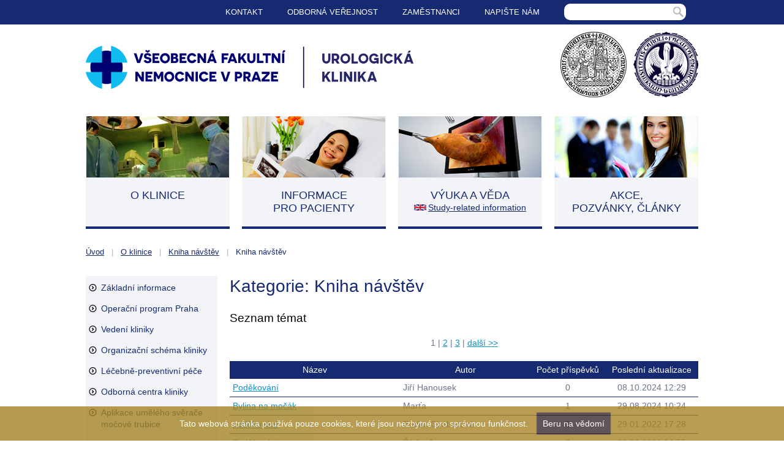

--- FILE ---
content_type: text/html; charset=UTF-8
request_url: https://www.urologicka-klinika.cz/diskusni-forum/?act=thema2&diskuze_id=12
body_size: 6652
content:

<!DOCTYPE html>
<!--[if lt IE 7]>      <html class="no-js lt-ie9 lt-ie8 lt-ie7"> <![endif]-->
<!--[if IE 7]>         <html class="no-js lt-ie9 lt-ie8"> <![endif]-->
<!--[if IE 8]>         <html class="no-js lt-ie9"> <![endif]-->
<!--[if gt IE 8]><!-->                 
<html class="no-js" lang="cs">                                                 
    <!--<![endif]-->                                                                    
    <head>
        <!-- Global site tag (gtag.js) - Google Analytics -->
        <script async src="https://www.googletagmanager.com/gtag/js?id=G-MKZLHQ41TS"></script>
        <script>
            const cyrb53 = function(str, seed = 0) {
            let h1 = 0xdeadbeef ^ seed,
               h2 = 0x41c6ce57 ^ seed;
            for (let i = 0, ch; i < str.length; i++) {
               ch = str.charCodeAt(i);
               h1 = Math.imul(h1 ^ ch, 2654435761);
               h2 = Math.imul(h2 ^ ch, 1597334677);
            }
            h1 = Math.imul(h1 ^ h1 >>> 16, 2246822507) ^ Math.imul(h2 ^ h2 >>> 13, 3266489909);
            h2 = Math.imul(h2 ^ h2 >>> 16, 2246822507) ^ Math.imul(h1 ^ h1 >>> 13, 3266489909);
            return 4294967296 * (2097151 & h2) + (h1 >>> 0);
         };

         let clientIP = "13.58.118.160";
         let validityInterval = Math.round (new Date() / 1000 / 3600 / 24 / 4);
         let clientIDSource = clientIP + ";" + window.location.host + ";" + navigator.userAgent + ";" + navigator.language + ";" + validityInterval;
         let clientIDHashed = cyrb53(clientIDSource).toString(16);
         
        window.dataLayer = window.dataLayer || [];
        function gtag() {
        dataLayer.push(arguments);
        }
        gtag('js', new Date());
        gtag('config', 'G-MKZLHQ41TS', {
                client_storage: 'none',
                client_id: clientIDHashed,
        });
        </script>
        
        <title>Diskusní fórum | Urologická klinika                                                                                
        </title>
        <meta charset="utf-8">                                                                                        
        <meta http-equiv="X-UA-Compatible" content="IE=edge,chrome=1" />
        <meta name="author" content="MHServis.cz - www.mhservis.cz" />
        <meta name="robots" content="index, follow" />
        <meta name="description" content=" Fórum je určeno k vzájemné výměně informací mezi návštěvníky. Příspěvky vyjadřují názory čtenářů. Diskuse není redigována či moderována.">
        <meta name="keywords" content="">
        <meta name="viewport" content="width=device-width">                                                                         
        <link rel="stylesheet" href="https://www.urologicka-klinika.cz/css/normalize.css">                                                                           
        <link rel="stylesheet" href="https://www.urologicka-klinika.cz/css/main.css?20230513">          
        <link rel="stylesheet" href="https://www.urologicka-klinika.cz/js/ui-lightness/jquery-ui-1.8.17.custom.css" />
        <link rel="stylesheet" href="https://www.urologicka-klinika.cz/js/fancybox/jquery.fancybox-1.3.4.css" type="text/css" />        
        <script src="https://www.urologicka-klinika.cz/js/vendor/modernizr-2.6.2.min.js"></script>        
        <link rel="shortcut icon" href="https://www.urologicka-klinika.cz/img/favicon.ico" />
        <link rel="shortcut icon" href="https://www.urologicka-klinika.cz/img/apple-touch-icon.png" />
    </head>                                         
    <body>
        <!--[if lt IE 7]>
        <p class="update">Aktualizujte si laskavě Váš prohlížeč Internet Explorer na vertzi 8 a vyšší. Vaše současná verze není podporována.
        </p>
        <![endif]-->                                                                                      
        <div class="container">
            <header>
                <div class="navigation clearfix">
                    <a href="javascript: void();" class="button-menu">Menu</a>
                    <div class="language">
                        <!--
                    	<a href="https:///diskusni-forum" class="lang_EN">English</a>
                        -->
                    </div>
                    <div class="search">
                        <form action="https://www.urologicka-klinika.cz/vysledek-hledani/" method="get" onsubmit="return QS(this, 'Zadejte prosím minimálně 3 znaky.')">
                            <input type="text" name="w" value="  " onclick="this.value = ''"/>
                            <input type="submit" value="" />
                        </form>
                    </div>                                    
                    <nav>
                        <ul id="nav1">
<li class=""><a href="https://www.urologicka-klinika.cz/"  onclick="return false;" target="_self" class="sub">Kontakt</a>
<ul>
<li class=""><a href="https://www.urologicka-klinika.cz/objednavani-k-vysetreni/"   target="_self" class="">Objednávání k vyšetření</a></li>
<li class=""><a href="https://www.urologicka-klinika.cz/adresa-kliniky/"   target="_self" class="">Adresa kliniky</a></li>
<li class=""><a href="https://www.urologicka-klinika.cz/mapa-webu/"   target="_self" class="">Mapa webu</a></li></ul></li>
<li class=""><a href="https://www.urologicka-klinika.cz/"  onclick="return false;" target="_self" class="sub">Odborná veřejnost</a>
<ul>
<li class=""><a href="https://www.urologicka-klinika.cz/klinicke-seminare/"   target="_self" class="">Klinické semináře</a></li>
<li class=""><a href="https://www.urologicka-klinika.cz/odborne-akce/"   target="_self" class="">Termíny odborných akcí</a></li>
<li class=""><a href="https://www.urologicka-klinika.cz/vyuka-pregradualni-1-lf-uk/"   target="_self" class="">Výuka a věda</a></li></ul></li>
<li class=""><a href="https://www.urologicka-klinika.cz/"  onclick="return false;" target="_self" class="sub">Zaměstnanci</a>
<ul>
<li class=""><a href="https://www.urologicka-klinika.cz/zamestnanci/"   target="_self" class="">Lékaři kliniky</a></li></ul></li>
<li class=""><a href="https://www.urologicka-klinika.cz/"  onclick="return false;" target="_self" class="sub">Napište nám</a>
<ul>
<li class=""><a href="https://www.urologicka-klinika.cz/napiste-nam/"   target="_self" class="">Kontaktní formulář</a></li></ul></li></ul>
                    </nav>
                </div>
                <div class="headline clearfix">    
                    <a href="https://www.urologicka-klinika.cz/">
                        <img src="https://www.urologicka-klinika.cz/img/ico-logo.png" alt="Urologická klinika Všeobecné fakultní nemocnice a 1. lékařské fakulty UK v Praze" />
                    </a> 
                </div>                
            </header>
            <div class="offer clearfix">
                <div class="border-box first">                        
                    <a href="https://www.urologicka-klinika.cz/zakladni-informace-o-urologicke-klinice/">
                        <img alt="O klinice" src="/img/top-klinika.jpg" />
                        <h2>O klinice</h2>
                    </a>
                </div>
                <div class="border-box second">                        
                    <a href="https://www.urologicka-klinika.cz/informace-pro-pacienty/">
                        <img alt="Informace pro pacienty" src="/img/top-pacient.jpg" />
                        <h2>Informace<br /> pro pacienty</h2>
                    </a>
                </div>
                <div class="border-box third">                        
                    <a href="https://www.urologicka-klinika.cz/vyuka-pregradualni-1-lf-uk/">
                        <img alt="Výuka a věda" src="/img/top-vyuka.jpg" />
                        <h2>Výuka a věda<br /></h2>
                    </a>
                    <p>
                        <a href="https://www.urologicka-klinika.cz/urology-course-for-6th-year-students-of-general-medicine-year-2014-2015/">Study-related information</a>
                    </p>
                </div>
                <div class="border-box fourth">                        
                    <a href="https://www.urologicka-klinika.cz/akce-pozvanky-clanky/">
                        <img alt="Akce, pozvánky, články" src="/img/top-akce.jpg" />
                        <h2>Akce,<br /> pozvánky, články</h2>
                    </a>
                </div>
            </div>
            <div class="content clearfix">
                <div class="breadcrumb">
                        <a href="https://www.urologicka-klinika.cz/">Úvod</a> <span>|</span> <a href="https://www.urologicka-klinika.cz/zakladni-informace-o-urologicke-klinice/">O klinice</a> <span>|</span> <a href="https://www.urologicka-klinika.cz/diskusni-forum/">Kniha návštěv</a> <span>|</span>  Kniha návštěv
                </div>
                <div class="col left">
                    <div class="menu">
                        <ul>
                            <li >
                                <a href="https://www.urologicka-klinika.cz/zakladni-informace-o-urologicke-klinice/" title="Základní informace o Urologické klinice">Základní informace</a>
                            </li>
                            
                            <li >
                                <a href="https://www.urologicka-klinika.cz/operacni-program-praha-konkurenceschopnost/" title="Operační program Praha - Konkurenceschopnost">Operační program Praha</a>
                            </li>
                            
                            <li >
                                <a href="https://www.urologicka-klinika.cz/vedeni-urologicke-kliniky/" title="Vedení Urologické kliniky">Vedení kliniky</a>
                            </li>
                            
                            <li >
                                <a href="https://www.urologicka-klinika.cz/organizacni-schema-urologicke-kliniky/" title="Organizační schéma Urologické kliniky">Organizační schéma kliniky</a>
                            </li>
                            
                            <li >
                                <a href="https://www.urologicka-klinika.cz/lecebne-preventivni-pece/" title="Léčebně-preventivní péče">Léčebně-preventivní péče</a>
                            </li>
                            
                            <li >
                                <a href="https://www.urologicka-klinika.cz/odborna-centra-kliniky/" title="Odborná centra kliniky">Odborná centra kliniky</a>
                            </li>
                            
                            <li >
                                <a href="https://www.urologicka-klinika.cz/informace-k-aplikaci-umeleho-sverace-mocove-trubice/" title="Informace k aplikaci umělého svěrače močové trubice">Aplikace umělého svěrače močové trubice</a>
                            </li>
                            
                            <li >
                                <a href="https://www.urologicka-klinika.cz/klinicke-funkce/" title="Klinické funkce">Klinické funkce</a>
                            </li>
                            
                            <li >
                                <a href="https://www.urologicka-klinika.cz/profily-pracovist/" title="Profily pracovišť">Profily pracovišť</a>
                            </li>
                            
                            <li >
                                <a href="https://www.urologicka-klinika.cz/prednostove-urologicke-kliniky/" title="Přednostové Urologické kliniky">Přednostové kliniky</a>
                            </li>
                            
                            <li >
                                <a href="https://www.urologicka-klinika.cz/historie-urologicke-kliniky/" title="Historie Urologické kliniky">Historie kliniky</a>
                            </li>
                            
                            <li >
                                <a href="https://www.urologicka-klinika.cz/fotogalerie/" title="Fotogalerie">Fotogalerie</a>
                            </li>
                            
                            <li >
                                <a href="https://www.urologicka-klinika.cz/osobnosti-kliniky/" title="Osobnosti kliniky">Osobnosti kliniky</a>
                            </li>
                            
                            <li class="sel">
                                <a href="https://www.urologicka-klinika.cz/diskusni-forum/" title="Diskusní fórum">Kniha návštěv</a>
                            </li>
                            
                            <li >
                                <a href="https://www.urologicka-klinika.cz/nadacni-fond-lucie/" title="Nadační fond Lucie">Nadační fond Lucie</a>
                            </li>
                        </ul>
                    </div>
                </div>
                <div class="col center">                                
                    <!-- content -->




<h1>Kategorie: Kniha návštěv</h1>

<p class="main-message"></p>

<h2>Seznam témat</h2>

<p class="c"><div style="text-align:center;margin:20px 0px;width:100%"> 1 |  <a href="?start=50&amp;act=thema2&amp;diskuze_id=12" title="stránka číslo 2">2</a> |  <a href="?start=100&amp;act=thema2&amp;diskuze_id=12" title="stránka číslo 3">3</a> |  <a href="?start=50&amp;act=thema2&amp;diskuze_id=12" title="další stránka">další &gt;&gt;</a></div></p>

<table class="table-forum">
<thead>
<tr>
<th>Název</th>
<th>Autor</th>
<th>Počet příspěvků</th>
<th>Poslední aktualizace</th>
</tr>
</thead>
<tbody>
<tr>
<td class="left"><a href="https://www.urologicka-klinika.cz/diskusni-forum/?act=thred&amp;diskuze_id=3164">Poděkování </a></td>
<td class="left"><span><span>Jiří Hanousek </span></span></td>
<td>0</td>
<td><span>08.10.2024 12:29</span></td>
</tr><tr>
<td class="left"><a href="https://www.urologicka-klinika.cz/diskusni-forum/?act=thred&amp;diskuze_id=3162">Bylina na močák</a></td>
<td class="left">Marťa</td>
<td>1</td>
<td><span>29.08.2024 10:24</span></td>
</tr><tr>
<td class="left"><a href="https://www.urologicka-klinika.cz/diskusni-forum/?act=thred&amp;diskuze_id=3160">poděkování</a></td>
<td class="left"><span><span>Radka Cháberová</span></span></td>
<td>0</td>
<td><span>29.01.2022 17:28</span></td>
</tr><tr>
<td class="left"><a href="https://www.urologicka-klinika.cz/diskusni-forum/?act=thred&amp;diskuze_id=3157">Poděkování</a></td>
<td class="left"><span><span>Šárka J.</span></span></td>
<td>0</td>
<td><span>09.09.2021 14:55</span></td>
</tr><tr>
<td class="left"><a href="https://www.urologicka-klinika.cz/diskusni-forum/?act=thred&amp;diskuze_id=3156">Poděkování</a></td>
<td class="left"><span><span>Marcela Drábiková</span></span></td>
<td>0</td>
<td><span>10.10.2019 09:13</span></td>
</tr><tr>
<td class="left"><a href="https://www.urologicka-klinika.cz/diskusni-forum/?act=thred&amp;diskuze_id=2915">Operace syna</a></td>
<td class="left"><span><span>Bez jména</span></span></td>
<td>0</td>
<td><span>19.12.2018 11:33</span></td>
</tr><tr>
<td class="left"><a href="https://www.urologicka-klinika.cz/diskusni-forum/?act=thred&amp;diskuze_id=414">Dekuju</a></td>
<td class="left"><span><span>Nikola</span></span></td>
<td>2</td>
<td><span>20.12.2021 11:45</span></td>
</tr><tr>
<td class="left"><a href="https://www.urologicka-klinika.cz/diskusni-forum/?act=thred&amp;diskuze_id=241">PF 2015</a></td>
<td class="left">J.Lajka</td>
<td>0</td>
<td><span>31.12.2014 16:53</span></td>
</tr><tr>
<td class="left"><a href="https://www.urologicka-klinika.cz/diskusni-forum/?act=thred&amp;diskuze_id=117">PODĚKOVÁNÍ</a></td>
<td class="left"><span><span>Lenka Ručková</span></span></td>
<td>0</td>
<td><span>30.09.2014 16:15</span></td>
</tr><tr>
<td class="left"><a href="https://www.urologicka-klinika.cz/diskusni-forum/?act=thred&amp;diskuze_id=116">Poděkování panu MUDr. Mackovi</a></td>
<td class="left"><span><span>Vladislav Tvrdý</span></span></td>
<td>1</td>
<td><span>23.11.2014 11:36</span></td>
</tr><tr>
<td class="left"><a href="https://www.urologicka-klinika.cz/diskusni-forum/?act=thred&amp;diskuze_id=113">Děkuji touto cestou MUDr.Mackovi...</a></td>
<td class="left">Zdeněk Stejskal</td>
<td>0</td>
<td><span>26.06.2014 13:36</span></td>
</tr><tr>
<td class="left"><a href="https://www.urologicka-klinika.cz/diskusni-forum/?act=thred&amp;diskuze_id=114">Dobrý den. V květnu jsem byla hospit...</a></td>
<td class="left">Jana T.</td>
<td>0</td>
<td><span>19.06.2014 20:41</span></td>
</tr><tr>
<td class="left"><a href="https://www.urologicka-klinika.cz/diskusni-forum/?act=thred&amp;diskuze_id=115">Včera jsem po několika letech...</a></td>
<td class="left">Olga Francová</td>
<td>0</td>
<td><span>05.06.2014 11:12</span></td>
</tr><tr>
<td class="left"><a href="https://www.urologicka-klinika.cz/diskusni-forum/?act=thred&amp;diskuze_id=112">Měl jsem zdravotní potíže s l...</a></td>
<td class="left"><span><span>Miroslav Štěpán</span></span></td>
<td>0</td>
<td><span>23.02.2014 18:47</span></td>
</tr><tr>
<td class="left"><a href="https://www.urologicka-klinika.cz/diskusni-forum/?act=thred&amp;diskuze_id=111">Dobrý den. Chtěli bychom tout...</a></td>
<td class="left"><span><span>Hana P.</span></span></td>
<td>0</td>
<td><span>14.02.2014 10:13</span></td>
</tr><tr>
<td class="left"><a href="https://www.urologicka-klinika.cz/diskusni-forum/?act=thred&amp;diskuze_id=110">Nejsem stěžovatel a neřešila ...</a></td>
<td class="left"><span><span>I. N.</span></span></td>
<td>0</td>
<td><span>05.02.2014 00:29</span></td>
</tr><tr>
<td class="left"><a href="https://www.urologicka-klinika.cz/diskusni-forum/?act=thred&amp;diskuze_id=109">Dobrý den. Chtěl bych touto c...</a></td>
<td class="left"><span><span> Jan Kubíček</span></span></td>
<td>0</td>
<td><span>09.12.2013 14:58</span></td>
</tr><tr>
<td class="left"><a href="https://www.urologicka-klinika.cz/diskusni-forum/?act=thred&amp;diskuze_id=108">Dobrý den, léčím se cca 11 le...</a></td>
<td class="left"><span><span>helena kratochvílová</span></span></td>
<td>1</td>
<td><span>12.09.2021 13:08</span></td>
</tr><tr>
<td class="left"><a href="https://www.urologicka-klinika.cz/diskusni-forum/?act=thred&amp;diskuze_id=107">Dobrý večer ,chtěla bych tout...</a></td>
<td class="left"><span><span>Zdeňka Letovská</span></span></td>
<td>0</td>
<td><span>27.11.2013 21:01</span></td>
</tr><tr>
<td class="left"><a href="https://www.urologicka-klinika.cz/diskusni-forum/?act=thred&amp;diskuze_id=106">Dobrý den, obracím se na Vás ...</a></td>
<td class="left"><span><span>René Činovec</span></span></td>
<td>0</td>
<td><span>06.11.2013 09:14</span></td>
</tr><tr>
<td class="left"><a href="https://www.urologicka-klinika.cz/diskusni-forum/?act=thred&amp;diskuze_id=105">Dobrý den, marně hledám na Va...</a></td>
<td class="left"><span><span>Bohumila Jenčíková</span></span></td>
<td>0</td>
<td><span>30.10.2013 07:37</span></td>
</tr><tr>
<td class="left"><a href="https://www.urologicka-klinika.cz/diskusni-forum/?act=thred&amp;diskuze_id=104">Chtěl bych touto cestou poděk...</a></td>
<td class="left"><span><span>jaroslav kukal</span></span></td>
<td>0</td>
<td><span>23.10.2013 10:37</span></td>
</tr><tr>
<td class="left"><a href="https://www.urologicka-klinika.cz/diskusni-forum/?act=thred&amp;diskuze_id=103">Dobrý den, chtěla bych touto ...</a></td>
<td class="left"><span><span>Tereza Lahodová</span></span></td>
<td>0</td>
<td><span>20.09.2013 18:39</span></td>
</tr><tr>
<td class="left"><a href="https://www.urologicka-klinika.cz/diskusni-forum/?act=thred&amp;diskuze_id=102">Moje dcera byla hospitalizova...</a></td>
<td class="left"><span><span>Renata Čečetková</span></span></td>
<td>0</td>
<td><span>03.09.2013 16:36</span></td>
</tr><tr>
<td class="left"><a href="https://www.urologicka-klinika.cz/diskusni-forum/?act=thred&amp;diskuze_id=101">Připojuji se k pacientce s ne...</a></td>
<td class="left"><span><span>Dana Pešková</span></span></td>
<td>1</td>
<td><span>01.02.2024 09:09</span></td>
</tr><tr>
<td class="left"><a href="https://www.urologicka-klinika.cz/diskusni-forum/?act=thred&amp;diskuze_id=100">Na Urologické klinice jsem by...</a></td>
<td class="left"><span><span>Suchanová</span></span></td>
<td>0</td>
<td><span>30.06.2013 19:51</span></td>
</tr><tr>
<td class="left"><a href="https://www.urologicka-klinika.cz/diskusni-forum/?act=thred&amp;diskuze_id=99">Touto cestou bych velice ráda...</a></td>
<td class="left"><span><span>Aneta H.</span></span></td>
<td>0</td>
<td><span>29.06.2013 08:46</span></td>
</tr><tr>
<td class="left"><a href="https://www.urologicka-klinika.cz/diskusni-forum/?act=thred&amp;diskuze_id=98">Setkala jsem se s aroganci od...</a></td>
<td class="left"><span><span>Dáša</span></span></td>
<td>0</td>
<td><span>17.06.2013 21:36</span></td>
</tr><tr>
<td class="left"><a href="https://www.urologicka-klinika.cz/diskusni-forum/?act=thred&amp;diskuze_id=97">Vážení doktoři VFN urologické...</a></td>
<td class="left"><span><span>Tereza</span></span></td>
<td>0</td>
<td><span>24.05.2013 11:27</span></td>
</tr><tr>
<td class="left"><a href="https://www.urologicka-klinika.cz/diskusni-forum/?act=thred&amp;diskuze_id=96">Dobrý den, zjišťovali jsme si...</a></td>
<td class="left"><span><span>Alena V.</span></span></td>
<td>0</td>
<td><span>06.05.2013 09:02</span></td>
</tr><tr>
<td class="left"><a href="https://www.urologicka-klinika.cz/diskusni-forum/?act=thred&amp;diskuze_id=95">08.03.2013 10:08 Jiří Suchan ...</a></td>
<td class="left"><span><span>Gumma</span></span></td>
<td>0</td>
<td><span>22.04.2013 21:57</span></td>
</tr><tr>
<td class="left"><a href="https://www.urologicka-klinika.cz/diskusni-forum/?act=thred&amp;diskuze_id=94">Dobrý den, jen se chci zeptat...</a></td>
<td class="left"><span><span>Jiří Suchan</span></span></td>
<td>0</td>
<td><span>08.03.2013 10:08</span></td>
</tr><tr>
<td class="left"><a href="https://www.urologicka-klinika.cz/diskusni-forum/?act=thred&amp;diskuze_id=93">V polovině srpna jsem pravděp...</a></td>
<td class="left"><span><span>jiří mlejnek</span></span></td>
<td>0</td>
<td><span>18.01.2013 13:05</span></td>
</tr><tr>
<td class="left"><a href="https://www.urologicka-klinika.cz/diskusni-forum/?act=thred&amp;diskuze_id=92">Dobrý den,chtěli bychom poděk...</a></td>
<td class="left"><span><span>Patrik Tichý,Jitka Haškovcová</span></span></td>
<td>0</td>
<td><span>07.12.2012 08:02</span></td>
</tr><tr>
<td class="left"><a href="https://www.urologicka-klinika.cz/diskusni-forum/?act=thred&amp;diskuze_id=90">Dobrý večer,touto cestou bych...</a></td>
<td class="left"><span><span>Marta Červenská</span></span></td>
<td>0</td>
<td><span>30.09.2012 21:44</span></td>
</tr><tr>
<td class="left"><a href="https://www.urologicka-klinika.cz/diskusni-forum/?act=thred&amp;diskuze_id=89">Dobrý den.Tímto děkuji Mudr.S...</a></td>
<td class="left"><span><span>Zdeněk Pačes</span></span></td>
<td>0</td>
<td><span>27.09.2012 18:08</span></td>
</tr><tr>
<td class="left"><a href="https://www.urologicka-klinika.cz/diskusni-forum/?act=thred&amp;diskuze_id=88">Dobrý den.Chtěl bych poděkova...</a></td>
<td class="left"><span><span>Josef Čelechovský</span></span></td>
<td>0</td>
<td><span>26.08.2012 20:25</span></td>
</tr><tr>
<td class="left"><a href="https://www.urologicka-klinika.cz/diskusni-forum/?act=thred&amp;diskuze_id=87">Vážená paní, je nám upřímně l...</a></td>
<td class="left"><span><span>Urologická klinika</span></span></td>
<td>0</td>
<td><span>19.06.2012 14:19</span></td>
</tr><tr>
<td class="left"><a href="https://www.urologicka-klinika.cz/diskusni-forum/?act=thred&amp;diskuze_id=86">Dobrý den, chváli je tu dost....</a></td>
<td class="left"><span><span>jitka</span></span></td>
<td>0</td>
<td><span>12.06.2012 15:17</span></td>
</tr><tr>
<td class="left"><a href="https://www.urologicka-klinika.cz/diskusni-forum/?act=thred&amp;diskuze_id=85">Dovolím si reagovat na přecho...</a></td>
<td class="left"><span><span>Urologická klinika</span></span></td>
<td>0</td>
<td><span>05.05.2012 08:51</span></td>
</tr><tr>
<td class="left"><a href="https://www.urologicka-klinika.cz/diskusni-forum/?act=thred&amp;diskuze_id=84">Vážení, prosím, abyste zařídi...</a></td>
<td class="left"><span><span>Ivo N.</span></span></td>
<td>0</td>
<td><span>04.05.2012 08:58</span></td>
</tr><tr>
<td class="left"><a href="https://www.urologicka-klinika.cz/diskusni-forum/?act=thred&amp;diskuze_id=83">Dobrý den, mohli byste, prosí...</a></td>
<td class="left"><span><span>Jan Petržílka</span></span></td>
<td>0</td>
<td><span>28.04.2012 21:46</span></td>
</tr><tr>
<td class="left"><a href="https://www.urologicka-klinika.cz/diskusni-forum/?act=thred&amp;diskuze_id=82">Dobrý den . Na Vaší klinice j...</a></td>
<td class="left"><span><span>Libor Lukáč</span></span></td>
<td>0</td>
<td><span>05.04.2012 18:00</span></td>
</tr><tr>
<td class="left"><a href="https://www.urologicka-klinika.cz/diskusni-forum/?act=thred&amp;diskuze_id=81">Tímto bychom chteli poděkovat...</a></td>
<td class="left"><span><span>Václav Zýka</span></span></td>
<td>0</td>
<td><span>16.02.2012 11:41</span></td>
</tr><tr>
<td class="left"><a href="https://www.urologicka-klinika.cz/diskusni-forum/?act=thred&amp;diskuze_id=80">Jsem žena, 54 roků jsem ledvi...</a></td>
<td class="left"><span><span>Julia</span></span></td>
<td>0</td>
<td><span>12.01.2012 16:10</span></td>
</tr><tr>
<td class="left"><a href="https://www.urologicka-klinika.cz/diskusni-forum/?act=thred&amp;diskuze_id=79">Ráda bych poděkovala paní dok...</a></td>
<td class="left"><span><span>Renata Fikerová</span></span></td>
<td>0</td>
<td><span>11.01.2012 10:18</span></td>
</tr><tr>
<td class="left"><a href="https://www.urologicka-klinika.cz/diskusni-forum/?act=thred&amp;diskuze_id=77">Klidné prožití vánočních svát...</a></td>
<td class="left"><span><span>Helena Hofmanová</span></span></td>
<td>0</td>
<td><span>21.12.2011 10:57</span></td>
</tr><tr>
<td class="left"><a href="https://www.urologicka-klinika.cz/diskusni-forum/?act=thred&amp;diskuze_id=78">Přestože jsem si z loňské hos...</a></td>
<td class="left"><span><span>David Kozler</span></span></td>
<td>2672</td>
<td><span>21.01.2019 22:45</span></td>
</tr><tr>
<td class="left"><a href="https://www.urologicka-klinika.cz/diskusni-forum/?act=thred&amp;diskuze_id=76">Vážená paní Lebdušková, jsme ...</a></td>
<td class="left"><span><span>MUDr. Libor Zámečník</span></span></td>
<td>0</td>
<td><span>19.09.2011 10:11</span></td>
</tr><tr>
<td class="left"><a href="https://www.urologicka-klinika.cz/diskusni-forum/?act=thred&amp;diskuze_id=75">Vazeny pane Zamecniku. Abych ...</a></td>
<td class="left"><span><span>Hana Lebduskova</span></span></td>
<td>0</td>
<td><span>19.09.2011 10:04</span></td>
</tr>
</tbody>
</table>

<p class="c"><div style="text-align:center;margin:20px 0px;width:100%"> 1 |  <a href="?start=50&amp;act=thema2&amp;diskuze_id=12" title="stránka číslo 2">2</a> |  <a href="?start=100&amp;act=thema2&amp;diskuze_id=12" title="stránka číslo 3">3</a> |  <a href="?start=50&amp;act=thema2&amp;diskuze_id=12" title="další stránka">další &gt;&gt;</a></div></p>


<h2>
Založit téma

</h2>
<script type="text/javascript">
   function RegForm(f){
	if(f.nadpis.value=='') {alert('Zadejte prosím nadpis...');f.nadpis.focus();return false;}
	if(f.prispevek.value=='') {alert('Zadejte prosím zprávu...');f.prispevek.focus();return false;}
	if(f.autor.value=='') {alert('Zadejte prosím jméno...');f.autor.focus();return false;}
  if(f.notif.checked && f.email.value=='') {alert('Zadejte prosím email anebo deaktivujte upozorňování na nové příspěvky...');f.email.focus();return false;}

}
 </script>
 

 
 
<div id="new" class="form clearfix">
<form action="" name="myform" onsubmit="return RegForm(this)" method="post">
<input type="hidden" name="act" value="insert" />
<input type="hidden" name="act2" value="thema2" />
<input type="hidden" name="parent" value="12" />
<input type="hidden" id="parent-prispevek" name="parent_prispevek" value="" />
<input type="hidden" name="ch" value="12" />
<input type="hidden" name="a" value="10" />       
    <input type="hidden" name="b" value="2" />

<table class="table-form">
<tr>
        <th><label>Nadpis:</label><b class="red">*</b></th> 
        <td><input type="text" name="nadpis" value="" /></td>
    </tr> 

    <tr>
        <th><label>Jméno:</label><b class="red">*</b></th> 
        <td><input type="text" name="autor" value="" /></td>
    </tr>
    <tr>
        <th><label>Text:</label><b class="red">*</b></th>
        <td><textarea cols="" rows="" name="prispevek"></textarea></td>
    </tr>
    <tr>
        <th><label>E-mail:</label></th>                                                                                                                                                                     <td><input type="text" name="email" value="" />
            <br /><input type="checkbox" name="notif" value="1" class="notif" checked="checked" /> posílat nové nové příspěvky mailem</td>
    </tr>
    <tr>
        <th><label>Výsledek rovnice:</label><b class="red">*</b></th> 
        <td>10 + 2 = <input type="text" name="c" maxlength="2" value="" class="result" /> (ochrana proti spamu)</td>
    </tr>
    <tr>
        <td colspan="2" class="c"><input type="submit" name="submit" value="Odeslat" /></td>
    </tr>
</table>
</form>                                                                                                                                                                                             </div>











<!-- /content -->
                </div>                                
            </div>
            <footer>
                <div class="footer1">
                    <div class="contact">                                               
                        <p>
                            &copy; 2006 - 2026 <a href="https://www.urologicka-klinika.cz">Urologická klinika VFN a 1. LF UK v Praze</a>
                            <br />Ke Karlovu 6, 128 00 Praha 2
                            <br /><b>Kartotéka tel.: 22496 7829, 22496 7898</b>
                            <br />e-mail: <a href="mailto:urol@vfn.cz">urol@vfn.cz</a>, web: <a href="https://www.urologicka-klinika.cz">www.urologicka-klinika.cz</a>
                        </p>
                    </div>
                    <div class="info">
                        <ul>
                            <li>Katedra urologie IPVZ</li>
                            <li>Subkatedra dětské urologie IPVZ</li>
                        </ul>
                    </div>
                </div> 
                <div class="footer2 clearfix">                                               
                    <p>
                        <a href="https://www.mhservis.cz/webdesign/" title="Tvorba www stránek, redakční systém, optimalizace pro vyhledávače - SEO">Webdesign MHServis.cz</a>
                    </p>
                </div>
            </footer>            
        </div>
        <script>
            if (document.cookie.indexOf("eu-cookies") == -1) {
            document.write('<div class="eu-cookies">Tato webová stránka používá pouze cookies, které jsou nezbytné pro správnou funkčnost. <button>Beru na vědomí</button></div>');
            }
        </script>
        <noscript><style>.eu-cookies { display:none }</style></noscript>
        <script src="https://ajax.googleapis.com/ajax/libs/jquery/1.8.0/jquery.min.js"></script>
        <script>window.jQuery || document.write('<script src="https://www.urologicka-klinika.cz/js/vendor/jquery-1.8.0.min.js"><\/script>')</script>                                                  
        <script src="https://ajax.googleapis.com/ajax/libs/jqueryui/1/jquery-ui.min.js"></script>
        <script src="https://www.urologicka-klinika.cz/js/vendor/jquery.flexslider-min.js"></script>        
        <script src="https://www.urologicka-klinika.cz/js/plugins.js"></script>                                                                                          
        <script src="https://www.urologicka-klinika.cz/js/fancybox/jquery.fancybox-1.3.4.js" type="text/javascript"></script>
        <script src="https://www.urologicka-klinika.cz/js/jquery.youtubepopup.min.js"></script>
        <script src="https://www.urologicka-klinika.cz/js/java.js" type="text/javascript"></script>                                   
        <script src="https://www.urologicka-klinika.cz/js/md5.js" type="text/javascript"></script>
        <script src="https://www.urologicka-klinika.cz/js/main.js?20230428"></script>        
        
        
    </body>
</html>


--- FILE ---
content_type: text/css
request_url: https://www.urologicka-klinika.cz/css/main.css?20230513
body_size: 5125
content:
/*! HTML5 Boilerplate v4.3.0 | MIT License | http://h5bp.com/ */

/*
 * What follows is the result of much research on cross-browser styling.
 * Credit left inline and big thanks to Nicolas Gallagher, Jonathan Neal,
 * Kroc Camen, and the H5BP dev community and team.
 */

/* ==========================================================================
   Base styles: opinionated defaults
   ========================================================================== */

html,
button,
input,
select,
textarea {
    color: #6b748b;
}

html {
    font-size: 87.5%;
    /* 14px */
    line-height: 1.4;
}

/*
 * Remove text-shadow in selection highlight: h5bp.com/i
 * These selection rule sets have to be separate.
 * Customize the background color to match your design.
 */

::-moz-selection {
    background: #b3d4fc;
    text-shadow: none;
}

::selection {
    background: #b3d4fc;
    text-shadow: none;
}

/*
 * A better looking default horizontal rule
 */

hr {
    display: block;
    height: 1px;
    border: 0;
    border-top: 1px solid #ccc;
    margin: 1em 0;
    padding: 0;
}

/*
 * Remove the gap between images, videos, audio and canvas and the bottom of
 * their containers: h5bp.com/i/440
 */

audio,
canvas,
img,
video {
    vertical-align: middle;
}

/*
 * Remove default fieldset styles.
 */

fieldset {
    border: 0;
    margin: 0;
    padding: 0;
}

/*
 * Allow only vertical resizing of textareas.
 */

textarea {
    resize: vertical;
}

/* ==========================================================================
   Browse Happy prompt
   ========================================================================== */

.browsehappy {
    margin: 0.2em 0;
    background: #ccc;
    color: #000;
    padding: 0.2em 0;
}

/* ==========================================================================
   Author's custom styles
   ========================================================================== */
body {
    background: url('../img/bg-body.png') repeat-x;
}

h1 {
    margin: 0 0 25px 0;
    padding: 0;
    font-size: 2em;
    font-weight: normal;
    color: #162a72;
    line-height: 1.2;
}

h2 {
    font-size: 2em;
    font-weight: normal;
    color: #000;
    line-height: 1.2;
}

h3 {
    font-size: 1.5em;
    font-weight: normal;
    line-height: 1.2;
}

a {
    color: #1390c4;
}  

a:hover {
    text-decoration: none;
}

.red {
    color: #d32b15;
    font-size: 1.5em;
 }
 
 .c {
    text-align: center;
 }

.radius {
    -webkit-border-top-left-radius: 10px; 
    -webkit-border-top-right-radius: 10px; 
    -webkit-border-bottom-left-radius: 10px; 
    -webkit-border-bottom-right-radius: 10px; 
    -moz-border-radius-topleft: 10px; 
    -moz-border-radius-topright: 10px; 
    -moz-border-radius-bottomleft: 10px; 
    -moz-border-radius-bottomright: 10px; 
    border-top-left-radius: 10px; 
    border-top-right-radius: 10px; 
    border-bottom-left-radius: 10px; 
    border-bottom-right-radius: 10px;
}

.container {
    width: 1000px;
    margin: 0 auto;
    position: relative;
}

/* hlavicka */
header {
    height: 180px;
    background: url('../img/bg-header.png') right 52px no-repeat;
    position: relative;
    margin: 0 0 10px 0;
}

header p {
    float: left;
    margin: 25px 0 0 0;
    color: #162a72;
    font-size: 1.2em;
}

header p a {
    color: #162a72;
    font-size: 2em;
    text-decoration: none;
}

header img {
    max-width: 100%;
    height: auto;
    margin: 35px 0 0 0;
}

header .navigation {
    margin: 0;
    position: relative;
    z-index: 2;
}

/* menu button*/
.button-menu {
    display: none;
    float: left;
    width: 33px;
    height: 18px;
    background: url('../img/button-menu.png') no-repeat 0 0;
    text-indent: -9999px;
    margin: 10px 0 0 20px;
}

/* navigace */
nav {
    float: right;
    margin: 0 20px 0 0;
}

nav ul, nav ul li {
    margin: 0;
    padding: 0;
    list-style-type: none;
    font-size: 0.97em;
}

nav ul li {
    float: left;
}

nav ul li a {
    display: block;
    color: #fff;
    text-transform: uppercase;
    text-decoration: none;
    padding: 0 20px;  
    line-height: 40px;  
}

nav ul li a:hover {
    text-decoration: underline;
} 

nav ul ul {
    padding: 0; 
    position: absolute; 
    background: #162a72;
}

nav ul li:hover ul {
    display: block;
}

nav ul ul li {
    float: none; 
    position: relative; 
    background: none; 
    width: auto;
}
nav ul ul li a {
    padding: 5px 10px; 
    color: #fff; 
    font-size: 1em; 
    text-align: left; 
    text-transform: none;
    background: none; 
    min-width: 150px; 
    line-height: normal;
}
nav ul ul li a:hover {
    text-decoration:underline; 
    background: none;
    color: #fff;
}

nav ul ul ul {
    position: absolute; 
    left: 100%; 
    top:0;}

nav ul li ul {
    display: none;
}

/* vyhledavani */
.search {
    float: right;
    margin: 0 20px 0 0;
    line-height: 40px;
}

.search input[type=text] {
    float: left;
    height: 25px;
    border: none;
    margin: 6px 0 0 0;
    background: #fff;
    -webkit-border-top-left-radius: 10px; 
    -webkit-border-bottom-left-radius: 10px; 
    -moz-border-radius-topleft: 10px; 
    -moz-border-radius-bottomleft: 10px; 
    border-top-left-radius: 10px; 
    border-bottom-left-radius: 10px; 
} 

.search input[type=submit] {
    float: left;
    width: 25px;
    height: 27px;
    margin: 6px 0 0 0;
    background: #fff url('../img/bg-search.png') center 5px no-repeat;
    border: none;
    -webkit-border-top-right-radius: 10px; 
    -webkit-border-bottom-right-radius: 10px; 
    -moz-border-radius-topright: 10px; 
    -moz-border-radius-bottomright: 10px; 
    border-top-right-radius: 10px; 
    border-bottom-right-radius: 10px;     
} 

/* jazykove verze */
.language {
    float: right;
    padding: 0 42px 0 0;
    line-height: 40px;
}

.language a {
    padding: 0 0 0 35px;
    font-size: 0.9em;
    color: #fff;
    text-decoration: none;
}

.language a.lang_EN {
    background: url('../img/bg-language.png') no-repeat;
}

.language a.lang_CS {
    background: url('../img/bg-language.png') no-repeat;
}

.language a:hover {
    text-decoration: underline;
}

/* drobecková navigace */
.breadcrumb {
    margin: 0 0 30px 0; 
    font-size: 0.9em; 
    color: #162a72;
}

.breadcrumb span {
    padding: 0 8px;
    color: #b0b3b9;
}

.breadcrumb a {
    color: #162a72;
    text-decoration: underline;
}

.breadcrumb a:hover {
    text-decoration: none;
}

/* hlavni obsah */
.content {
    margin: 0 0 30px 0;
}

.content .col {
    float: left;
}

.content .col.left {
    width: 215px; 
    margin: 0 20px 0 0;
}

.content .col.homepage {
    font-size: 1em;
    width: 1000px;
}

.content .col.center {
    font-size: 1em;
    width: 765px;
}

.content .col.center h2 {
    font-size: 1.35em;
}

.content .col.center h3 {
    font-size: 1em;
    font-weight: bold;
}

.content .col.center ul li {
    padding: 0 0 10px 35px;
    list-style-type: none;
    background: url('../img/ico-circle.png') 0 0px no-repeat; 
}

.content .col.center ol li {
    padding: 0 0 10px 0;
}

.content .col.center ul li ul li {
    padding: 0 10px 5px 25px;
    list-style-type: none;
    background: url('../img/ico-circle2.png') 0 5px no-repeat; 
}

.content .col.center .odpoved {
    margin: 5px 0 10px 0;
    padding: 5px 10px;
    background: #fcfbde;
    -webkit-border-top-left-radius: 10px;
    -webkit-border-top-right-radius: 10px;
    -webkit-border-bottom-left-radius: 10px;
    -webkit-border-bottom-right-radius: 10px;
    -moz-border-radius-topleft: 10px;
    -moz-border-radius-topright: 10px;
    -moz-border-radius-bottomleft: 10px;
    -moz-border-radius-bottomright: 10px;
    border-top-left-radius: 10px;
    border-top-right-radius: 10px;
    border-bottom-left-radius: 10px;
    border-bottom-right-radius: 10px;
}

.content .col.center .odpoved-hide {
    display: none;
    color: #f8a81a;
}

/* obrazkove menu*/
.offer {
    margin: 0 0 30px 0;
}

.offer .border-box {
    float: left;
    margin: 0 20px 0 0;
    width: 235px;
    height: 180px;
    text-align: center;
    border-bottom: 4px solid #162a72;
    background: #f3f4f8;
}

.offer .border-box.fourth {
    margin: 0;
}

.offer h2 {
    margin: 19px 0 0 0;
    padding: 0;
    font-size: 1.3em;
    text-transform: uppercase;
    color: #162a72;
}

.offer p {
    margin: 0;
    padding: 0;
}

.offer p a {
    padding: 0 0 0 23px;
    text-decoration: underline;
    background: url('../img/bg-language2.png') no-repeat 0 3px;
}

.offer p a:hover {
    text-decoration: none;
}

.offer a {
    text-decoration: none;
    color: #162a72;
}

.offer a:hover {
    text-decoration: underline;
}

/* filtr */
.filter {
    margin: 0 0 15px 0;
    padding: 10px;
    background: #f8f8fa;
}

.table-filter {
    width: 100%; 
}

.table-filter th {
    text-align: left;
}

.table-filter th, .table-filter td {
    padding: 5px;
}

.table-filter input[type="text"] {
    width: 120px;
    height: 25px;
    padding: 0 5px;
    border: 0;
    background: #fff;
}

.table-filter select {
    width: 65px;
    padding: 3px 2px;
    border: 0;
    background: #fff;
    box-sizing: border-box;
    -moz-box-sizing: border-box;
    -webkit-box-sizing: border-box;
}

.table-filter .cat {
    width: 123px;
}

.table-filter .workplace {
    width: 300px;
}

.table-filter .button-search {
    width: 41px;
    height: 30px;
    border: 0;
    cursor: pointer; 
    display: inline-block; 
    line-height: 0; 
    overflow: hidden; 
    text-indent: -9999px; 
    margin: -20px 0 0 2px;
    background: url('../img/bg-search.png') no-repeat;
}

/* menu */
.menu {
    background: #f3f4f8;
    padding: 5px;
}

.menu ul {
    margin: 0;
    padding: 0;
    
}

.menu ul li {
    margin: 0 0 5px 0;
    padding: 5px 0 5px 20px;
    list-style-type: none;
    background: url('../img/ico-menu.png')0 8px no-repeat;
}

.menu ul li a {
    color: #162a72;
    text-decoration: none;
}              

.menu ul li a:hover {
    text-decoration: underline;
}

.menu .sel a {
    font-weight: bold;
}

.menu .sel a:hover {
    text-decoration: none;
}

.menu .sel ul li a {
    color: #236f2c;
    background: none;
}

.menu .sel ul li a:hover {
    color: #236f2c;
    background: none;
}

.menu ul li ul {
    padding: 6px 0 6px 12px;  
    background: #e4ea9a;  
}

.menu ul li ul li {
    margin: 0;
    padding: 2px 0;
    background: #e4ea9a;
}

.menu ul li ul li a {
    text-transform: none;
    font-weight: normal;
    line-height: normal;
    background: none;  
    padding: 0;  
}

.menu ul li ul li a:hover {
    text-decoration: underline;
    background: none;  
}

.menu ul li .sel a {
    font-weight: bold;
    background: none !important;
}

/* novinky - homepage */
.news ul, .news ul li {
    margin: 30px 0 0 0;
    padding: 0 !important;
    list-style-type: none;
}

.news ul li { 
    margin: 0 0 15px 0;
    background: none !important;
}

.news ul li h2 {
    font-size: 1.5em;
    color: #1390c4;
    margin: 3px 0;
}

.news ul li a {
    text-decoration: none;   
}

.news ul li a:hover {
    text-decoration: underline;   
}

.news ul li p {
    float: left;
    margin: 0;
    font-size: 0.929em;
}

.news ul li img {
    float: left;
    margin: 0 20px 0 0;
    border: 10px solid #f3f4f8;
}

/* fotogalerie */
.photos ul, .photos ul li {
    margin: 30px 0 0 0;
    padding: 0 !important;
    list-style-type: none;
}

.photos ul li { 
    margin: 0 0 15px 0;
    background: none !important;
}

.photos ul li h2 {
    font-size: 1.5em;
    color: #1390c4;
    margin: 3px 0;
}

.photos ul li a {
    text-decoration: none;   
}

.photos ul li a:hover {
    text-decoration: underline;   
}

.photos ul li p {
    float: left;
    margin: 0;
    font-size: 0.929em;
}

.photos ul li img {
    float: left;
    margin: 0 20px 0 0;
    border: 10px solid #f3f4f8;
}

/* diskusni forum */
/* tabulka - diskusni forum */
.table-forum {
    width: 100%; 
    margin: 0 0 30px 0; 
    text-align: center;
}

.table-forum th, .table-forum td {
    padding: 5px;
}

.table-forum th.left, .table-forum td.left {
    text-align: left;
}

.table-forum thead th {
    background: #162a72; 
    color: #fff; 
    font-weight: normal;    
}

.table-forum thead td {
    background: #162a72; 
    color: #FFF; 
}

.table-forum tbody td {
    border-bottom: #162a72 solid 1px;
}

/* tabulka - zamestnanci */
.table-person {
    width: 100%; 
    margin: 0 0 30px 0; 
    text-align: center;
}

.table-person th, .table-person td {
    padding: 5px;
}

.table-person th.left, .table-person td.left {
    text-align: left;
}

.table-person th {
    background: #162a72; 
    color: #fff; 
    font-weight: normal;    
}
.table-person td {
    border-bottom: #162a72 solid 1px;
}

/* fotogalerie */
.photogallery {
    margin: 30px 0 0 0;
}

.photogallery img {
    float: left;
    margin: 0 3px 3px 0;
    border: 1px solid #f3f4f8;
}

/* ke stazeni */
.download {
    margin: 15px 0;
    padding: 10px;
    background: #f8f8fa;
}

.download ul {
    margin: 5px;
    padding: 0;
}

.doc, .pdf, .ppt, .rtf, .txt, .xls, .zip, .mp4, .mpg, .mov {
    margin:0 0 4px 0; 
    padding:0 0 0 5px; 
}

.doc {
    background: url("../img/ico/doc.png") no-repeat !important;
}
.pdf {
    background: url("../img/ico/pdf.png") no-repeat !important;
}
.ppt {
    background: url("../img/ico/ppt.png") no-repeat !important;
}
.rtf {
    background: url("../img/ico/rtf.png") no-repeat !important;
}
.txt {
    background: url("../img/ico/txt.png") no-repeat !important;
}
.xls {
    background: url("../img/ico/xls.png") no-repeat !important;
}
.zip {
    background: url("../img/ico/zip.png") no-repeat !important;
}
.jpg {
    background: url("../img/ico/jpg.png") no-repeat !important;
}
.mp4 {
    background: url("../img/ico/mp4.png") no-repeat !important;
}
.mpg {
    background: url("../img/ico/mpg.png") no-repeat !important;
}
.mov {
    background: url("../img/ico/mov.png") no-repeat !important;
}

/* mapa webu */
.sitemap .level1 {
    font-weight: bold;
}

.sitemap .level2 {
    margin: 0 0 0 50px;
}

.sitemap .level3 {
    margin: 0 0 0 100px;
}

/* form */
.table-form {
    float: left;
    width: 75%;
}

.table-form th {
    text-align: left;
    font-weight: normal;
}

.table-form td, .table-form th {
    padding: 5px;

}

.form {
    padding: 10px;
}

.form label {
    margin: 0 5px 0 0;
}

.form input[type="text"] {
    width: 300px;
}

.form input[type="submit"] {
    padding: 10px;
    font-size: 1em;
    text-align: center;
    color: #fff;
    font-weight: bold;
    text-transform: uppercase;
    border: 2px solid #f3f4f8;
    background: #162a72;
}

.form textarea {
    width: 300px; 
    height: 100px;
    margin: 0 10px 0 0;
}

.form select {
    min-width: 150px; 
}

.form .date {
    width: 120px !important;
}

.form .result {
    width: 50px !important;
}

/* zapati */
.footer1 {
    height: 100px;
    font-size: 0.9em;
    color: #162a72;
    border-top: 4px solid #162a72;
    background: #f3f4f8;
}

.footer1 a { 
    color: #162a72;
    text-decoration: none;
}

.footer1 a:hover { 
    text-decoration: underline;
}

.footer1 .contact { 
    float: left;
    width: 75%;
}

.footer1 .contact p { 
    margin-left: 20px;
}

.footer1 .info { 
    float: left;
    width: 25%;
}

.footer1 li { 
    list-style: none;
}

.footer2 {
    margin: 10px 0 0 0;
    text-align: center;
    font-size: 0.9em;
    color: #cdcdcd;
}

.footer2 a { 
    color: #cdcdcd;
    text-decoration: none;
}

.footer2 a:hover { 
    text-decoration: underline;
}


/* ==========================================================================
   Helper classes
   ========================================================================== */

/*
 * Image replacement
 */

.ir {
    background-color: transparent;
    border: 0;
    overflow: hidden;
    /* IE 6/7 fallback */
    *text-indent: -9999px;
}

.ir:before {
    content: "";
    display: block;
    width: 0;
    height: 150%;
}

/*
 * Hide from both screenreaders and browsers: h5bp.com/u
 */

.hidden {
    display: none !important;
    visibility: hidden;
}

/*
 * Hide only visually, but have it available for screenreaders: h5bp.com/v
 */

.visuallyhidden {
    border: 0;
    clip: rect(0 0 0 0);
    height: 1px;
    margin: -1px;
    overflow: hidden;
    padding: 0;
    position: absolute;
    width: 1px;
}

/*
 * Extends the .visuallyhidden class to allow the element to be focusable
 * when navigated to via the keyboard: h5bp.com/p
 */

.visuallyhidden.focusable:active,
.visuallyhidden.focusable:focus {
    clip: auto;
    height: auto;
    margin: 0;
    overflow: visible;
    position: static;
    width: auto;
}

/*
 * Hide visually and from screenreaders, but maintain layout
 */

.invisible {
    visibility: hidden;
}

.no {
    display: none;
}

/*
 * Clearfix: contain floats
 *
 * For modern browsers
 * 1. The space content is one way to avoid an Opera bug when the
 *    `contenteditable` attribute is included anywhere else in the document.
 *    Otherwise it causes space to appear at the top and bottom of elements
 *    that receive the `clearfix` class.
 * 2. The use of `table` rather than `block` is only necessary if using
 *    `:before` to contain the top-margins of child elements.
 */

.clearfix:before,
.clearfix:after {
    content: " "; /* 1 */
    display: table; /* 2 */
}

.clearfix:after {
    clear: both;
}

/*
 * For IE 6/7 only
 * Include this rule to trigger hasLayout and contain floats.
 */

.clearfix {
    *zoom: 1;
}

#sticker.stick {  
  position: fixed;  
  top: 0;  
  z-index: 10000;  
}

#stick-fix {
    width: 212px;
    position: relative;    
}


/* ==========================================================================
   EXAMPLE Media Queries for Responsive Design.
   These examples override the primary ('mobile first') styles.
   Modify as content requires.
   ========================================================================== */

@media only screen and (max-width: 999px) {
    /* Style adjustments for viewports that meet the condition */
    .container {
        width: 100%;
    }
    
    header {
        height: auto;
        background: none;
    }  
    
    header p {    
        float: none;
        overflow: hidden;
        width: auto;
    }    

    nav {
        display: none;
        float: none;
        margin: 40px 0 20px 20px;
    }
    
    nav ul li {
        float: none;
    }
    
    nav ul li a {
        color: #162a72;
        padding: 0 20px;    
    }
    
    nav ul li a:hover {
        text-decoration: underline;
        color: #162a72;
    } 
    
    nav ul ul {
        padding: 0 0 0 40px; 
        position: relative; 
        background: none;
    }
    
    nav ul li:hover ul {
        display: block;
    }
    
    nav ul ul li {
        float: none; 
        position: relative; 
        background: none; 
        width: auto;
    }
    
    nav ul ul li a { 
        color: #162a72;          
    }
    
    nav ul ul li a:hover {
        text-decoration:underline; 
        background: none;
        color: #162a72;
    }
    
    nav ul ul ul {
        position: relative; 
        left: auto; 
        top: auto;
    }
    
    nav ul li ul {
        display: block;
    }        
    
    .button-menu {
        display: block;
    }   
    
    .content .col.homepage {
        width: 98%;
        padding: 0 1%;
    }             
    
    .content {
        background: none;
    }
    
    .content .col.left {
        width: 215px;
        float: left;   
    }
    
    .content .col.center {
        float: none;        
        width: auto;
        overflow: hidden;                    
    }
           
    .content .col.right {
        width: 100%;
    }       
        
    nav ul li:last-child {
        background: none;
    }    
    
    .offer {
        margin: 0 0 2em 0;        
    }    
    
    .offer .border-box, .offer .border-box.fourth {
        margin: 0 20px 20px 20px;    
    }     
}

@media only screen and (max-width: 599px) {
    .content .col.left, .content .col.center, .content .col.right  {width: 100%; margin: 0; float: none;}
    
    .content .col.left {
        margin: 0 0 1.5em 0;
    }   

    .footer1 {
        height: auto;
    } 
    
    .footer1 .info, .footer1 .contact {
        float: none;
        width: auto;
    }  
    
    .footer1 .contact p {
        margin: 0;
        padding: 20px 20px 0 20px;
    }    
    
    .footer1 .info ul {
        margin: 0;
        padding: 20px;
    }
         
}     

@media only screen and (max-width: 570px) {
    .offer .border-box, .offer .border-box.fourth {
        margin: 0 10px 20px 10px;
    }
}
 

@media only screen and (max-width: 500px) {    
    header p {
        text-align: center;
        margin: 0;
    }    
    
    .search {
        float: none;
        position: relative;
        margin: 50px 0 20px 0;
        padding: 0 20px;
        text-align: center;
    }    
    
    .search:before,
    .search:after {
        content: " "; /* 1 */
        display: table; /* 2 */
    }
    
    .search:after {
        clear: both;
    }    

    .search input[type=text] {
        border: #162a72 solid 1px;
        -webkit-border-radius: 10px;
        -moz-border-radius: 10px;
        border-radius: 10px;        
    }  
    
    nav {margin-top: 0;}    
}


@media only screen and (max-width: 320px) {
    .search {
        background: none;
        padding: 0 11px 0 0;
    } 
}

@media only screen and (max-width: 240px) {
    .search {
        background: none;
        padding: 0 11px 0 0;
    } 
   
    .search input[type=text] {
        width: 60px;
    }
}       



@media print,
       (-o-min-device-pixel-ratio: 5/4),
       (-webkit-min-device-pixel-ratio: 1.25),
       (min-resolution: 120dpi) {
    /* Style adjustments for high resolution devices */
}

/* ==========================================================================
   Print styles.
   Inlined to avoid required HTTP connection: h5bp.com/r
   ========================================================================== */

@media print {
    * {
        background: transparent !important;
        color: #000 !important; /* Black prints faster: h5bp.com/s */
        box-shadow: none !important;
        text-shadow: none !important;
    }

    a,
    a:visited {
        text-decoration: underline;
    }

    a[href]:after {
        content: " (" attr(href) ")";
    }

    abbr[title]:after {
        content: " (" attr(title) ")";
    }

    /*
     * Don't show links for images, or javascript/internal links
     */

    .ir a:after,
    a[href^="javascript:"]:after,
    a[href^="#"]:after {
        content: "";
    }

    pre,
    blockquote {
        border: 1px solid #999;
        page-break-inside: avoid;
    }

    thead {
        display: table-header-group; /* h5bp.com/t */
    }

    tr,
    img {
        page-break-inside: avoid;
    }

    img {
        max-width: 100% !important;
    }

    @page {
        margin: 0.5cm;
    }

    p,
    h2,
    h3 {
        orphans: 3;
        widows: 3;
    }

    h2,
    h3 {
        page-break-after: avoid;
    }
}

/* lišta cookies */
.eu-cookies {
    padding: 10px;
    position: fixed;
    left: 0;
    bottom: 0;
    text-align: center;
    width: 100%;
    color: #fff;
    background: #a58426;
    opacity: 0.8;
    z-index: 1000;
}

.eu-cookies a {
    color: #fff;
    text-decoration: underline;
}

.eu-cookies button {
    background: #3a2b2e;
    border: 0;
    padding: 10px;
    margin: 0 10px;
    color: #fff;
}


--- FILE ---
content_type: application/javascript
request_url: https://www.urologicka-klinika.cz/js/java.js
body_size: 2814
content:
$(document).ready(function() {        
    $("a[rel=fancybox]").fancybox();     
    $("a.youtube").YouTubePopup({ autoplay: 1});                
});

// Can also be used with $(document).ready()
$(window).load(function() {
  $('.flexslider').flexslider({
    animation: "slide",
    slideshow: true  
  }); 
});


function QS(f, a, emptyStr){
if(f.w.value.length<3 || f.w.value == emptyStr){alert(a);f.w.focus();return false}}

function ZpravodajForm(f, a, emptyStr){
if(! f.email.value || f.email.value==emptyStr){alert(a);f.email.focus();return false;}}

function ViewImage(ifoto, ix, iy, ititle, ilang)
	{ 
	window.open('/foto.php?foto='+ifoto+'&title='+ititle+'&lang='+ilang,  'foto', 'left=10, top=10, width='+ix+', height='+iy+', toolbar=0, location=0, directories=0, status=0, menubar=0, scrollbars=0, resizable=0')
	}


function isInteger(s)
  {
	var i;
    for (i = 0; i < s.length; i++)
    {   
        var c = s.charAt(i);
        if (((c < "0") || (c > "9"))) return false;
        
    }
  return true;
  }

function changeUpoutavka(url) {
  $('#upoutavka_img').attr('src', url);
  return false;
}

function VlozDoKosiku(f){
	if(f.pocet.value=='' || f.pocet.value=='0'){
            alert('Zadejte prosím počet');
            f.pocet.focus();
            return false;
        }
        return true;
}

function checkEmail(val) {
  var reg = new RegExp(/^\w+([\.-]?\w+)*@\w+([\.-]?\w+)*(\.\w{2,3})+$/);
  if (reg.test(val)){
    return true;
  }
  else {
    return false;
  }
}

function checkPsc(val) {
  var reg = new RegExp(/^[0-9]{5}$/);
  if (reg.test(val)){
    return true;
  }
  else {
    return false;
  }
}

function checkPhone(val) {
  var reg = new RegExp(/^[0-9]{9}$/);
  if (reg.test(val)){
    return true;
  }
  else {
    return false;
  }
}

function replaceAll(txt, replace, with_this) {  
  return txt.replace(new RegExp(replace, 'g'),with_this);
}

function pokladna(f)
	{								
	f.fa_psc.value = replaceAll(f.fa_psc.value, ' ', '');
	f.fa_telefon.value = replaceAll(f.fa_telefon.value, ' ', '');
	
	if(f.fa_jmeno.value==''){alert('Zadejte prosím jméno.');f.fa_jmeno.focus();return false}
	if(f.fa_prijmeni.value==''){alert('Zadejte prosím příjmení.');f.fa_prijmeni.focus();return false}
	if(f.fa_ulice.value==''){alert('Zadejte prosím ulici.');f.fa_ulice.focus();return false}
	if(f.fa_ulice_1.value==''){alert('Zadejte prosím číslo domu.');f.fa_ulice_1.focus();return false}
	if(f.fa_psc.value==''){alert('Zadejte prosím PSČ.');f.fa_psc.focus();return false}
	if(! checkPsc(f.fa_psc.value)){alert('Zadejte prosím PSČ ve správném formátu.');f.fa_psc.focus();return false}
	if(f.fa_mesto.value==''){alert('Zadejte prosím obec.');f.fa_mesto.focus();return false}
        //if(f.fa_stat.value==''){alert('Vyberte prosím stát.');f.fa_mesto.focus();return false}
	if(f.fa_telefon.value==''){alert('Zadejte prosím telefon.');f.fa_telefon.focus();return false}
	if(! checkPhone(f.fa_telefon.value)){alert('Zadejte prosím telefon ve správném formátu (565 787 654).');f.fa_telefon.focus();return false}
	if(f.fa_email.value==''){alert('Zadejte prosím email.');f.fa_email.focus();return false}	
	if(! checkEmail(f.fa_email.value)){alert('Zadejte prosím email ve správném formátu.');f.fa_email.focus();return false}
	
  if(! f.stejna.checked) {
    f.dod_psc.value = replaceAll(f.dod_psc.value, ' ', '');
  	f.dod_telefon.value = replaceAll(f.dod_telefon.value, ' ', '');
  	
  	if(f.dod_jmeno.value==''){alert('Zadejte prosím jméno.');f.dod_jmeno.focus();return false}
  	if(f.dod_prijmeni.value==''){alert('Zadejte prosím příjmení.');f.dod_prijmeni.focus();return false}
  	if(f.dod_ulice.value==''){alert('Zadejte prosím ulici.');f.dod_ulice.focus();return false}
  	if(f.dod_ulice_1.value==''){alert('Zadejte prosím číslo domu.');f.dod_ulice_1.focus();return false}
  	if(f.dod_psc.value==''){alert('Zadejte prosím PSČ.');f.dod_psc.focus();return false}
  	if(! checkPsc(f.dod_psc.value)){alert('Zadejte prosím PSČ ve správném formátu.');f.dod_psc.focus();return false}
  	if(f.dod_mesto.value==''){alert('Zadejte prosím obec.');f.dod_mesto.focus();return false}  
          //if(f.dod_stat.value=='0'){alert('Vyberte prosím stát.');f.dod_mesto.focus();return false}
  	if(f.dod_telefon.value==''){alert('Zadejte prosím telefon.');f.dod_telefon.focus();return false}
  	if(! checkPhone(f.dod_telefon.value)){alert('Zadejte prosím telefon ve správném formátu (565 787 654).');f.dod_telefon.focus();return false}
  	if(f.dod_email.value==''){alert('Zadejte prosím email.');f.dod_email.focus();return false}	
  	if(! checkEmail(f.dod_email.value)){alert('Zadejte prosím email ve správném formátu.');f.dod_email.focus();return false}
  }
  
	if (typeof(f.zalozit_ucet) != 'undefined' && f.zalozit_ucet.checked ) {
    if(f.username.value==''){alert('Zadejte prosím email.');f.fa_email.focus();return false}
    if(f.password_new.value==''){alert('Zadejte prosím heslo.');f.password_new.focus();return false}
    if(f.password_new2.value==''){alert('Zadejte prosím kontrolu hesla.');f.password_new2.focus();return false}
    if(f.password_new.value.length < 6){alert('Heslo musí mít minimálně 6 znaků.');f.password_new.focus();return false}
    if(f.password_new.value != f.password_new2.value){alert('Heslo a kontrola hesla musí být shodné.');f.password_new2.focus();return false}
  }

	if(f.kod && f.kod.value && ! kody[hex_md5(f.kod.value)]) {alert('Zadaný slevový kód je neplatný.');f.kod.focus();return false}
	if(!f.souhlasim.checked){alert('Potvrďte prosím Váš souhlas s obchodními podmínkami.');return false}
	/*if(f.narozenRok.value.length!=4 || !isInteger(f.narozenRok.value)) {alert("Zadejte prosím rok narození ve tvaru RRRR."); return false;}
	
	   
	//kontrola zletilosti
	datumNarozeni = new Date();
  datumDnes = new Date();
  var mlady = true;
  
  datumNarozeni.setFullYear(f.narozenRok.value);
  datumNarozeni.setMonth((f.narozenMesic.value)-1);
  datumNarozeni.setDate(f.narozenDen.value);
  datumNarozeni.setHours(0);
  datumNarozeni.setMinutes(0);
  datumNarozeni.setSeconds(0);
  datumDnes.setHours(0);
  datumDnes.setMinutes(0);
  datumDnes.setSeconds(0);
  datumNarozeni.setFullYear(datumNarozeni.getFullYear()+18);    
  if(datumNarozeni.getTime()>datumDnes.getTime()) {alert('V objednávce nelze pokračovat, jelkož jste nedosáhl(a) věku 18 let.'); return false;};
             */
     
      return true;
	}
	
function Pok2(f)
	{			
	f.dod_psc.value = replaceAll(f.dod_psc.value, ' ', '');
	f.dod_telefon.value = replaceAll(f.dod_telefon.value, ' ', '');
	
	if(f.dod_jmeno.value==''){alert('Zadejte prosím jméno.');f.dod_jmeno.focus();return false}
	if(f.dod_prijmeni.value==''){alert('Zadejte prosím příjmení.');f.dod_prijmeni.focus();return false}
	if(f.dod_ulice.value==''){alert('Zadejte prosím ulici.');f.dod_ulice.focus();return false}
	if(f.dod_ulice_1.value==''){alert('Zadejte prosím číslo domu.');f.dod_ulice_1.focus();return false}
	if(f.dod_psc.value==''){alert('Zadejte prosím PSČ.');f.dod_psc.focus();return false}
	if(! checkPsc(f.dod_psc.value)){alert('Zadejte prosím PSČ ve správném formátu.');f.dod_psc.focus();return false}
	if(f.dod_mesto.value==''){alert('Zadejte prosím obec.');f.dod_mesto.focus();return false}
        if(f.dod_stat.value==''){alert('Vyberte prosím stát.');f.dod_mesto.focus();return false}
	if(f.dod_telefon.value==''){alert('Zadejte prosím telefon.');f.dod_telefon.focus();return false}
	if(! checkPhone(f.dod_telefon.value)){alert('Zadejte prosím telefon ve správném formátu (565 787 654).');f.dod_telefon.focus();return false}
	if(f.dod_email.value==''){alert('Zadejte prosím email.');f.dod_email.focus();return false}	
	if(! checkEmail(f.dod_email.value)){alert('Zadejte prosím email ve správném formátu.');f.dod_email.focus();return false}
	
  return true;
  }
        
        
 function step3Submit(f) {
     if(f.platba_id.value == "0"){alert('Vyberte prosím způsob platby.');f.platba_id.focus();return false}
     if(f.doprava_id.value == "0"){alert('Vyberte prosím způsob dopravy.');f.doprava_id.focus();return false}
     return true;
 }
 
  function step4Submit(f) {
     if(f.doprava_id.value == "0"){alert('Vyberte prosím způsob dopravy.');f.doprava_id.focus();return false}
     return true;
 }
 
 function setCookie(c_name,value,exdays)
 {
 var exdate=new Date();
 exdate.setDate(exdate.getDate() + exdays);
 var c_value=escape(value) + ((exdays==null) ? "" : "; expires="+exdate.toUTCString());
 document.cookie=c_name + "=" + c_value;
 }
 
 function getCookie(c_name)
 {
 var i,x,y,ARRcookies=document.cookie.split(";");
 for (i=0;i<ARRcookies.length;i++)
 {
   x=ARRcookies[i].substr(0,ARRcookies[i].indexOf("="));
   y=ARRcookies[i].substr(ARRcookies[i].indexOf("=")+1);
   x=x.replace(/^\s+|\s+$/g,"");
   if (x==c_name)
     {
     return unescape(y);
     }
   }
 }
 

 function step3Doprava() {
  $('select[name="doprava_id"]').html($('select[name="doprava_id_tmp"]').html());  
 
  var platba = $('select[name="platba_id"]').val();    
  $('select[name="doprava_id"] option').each(function(i) {      
    if ($(this).val() > 0 && $(this).attr('class') != 'dp-' + platba) {
      $(this).remove();
    } 
  });  
 }
 
 
function doKosiku(f)
{
  var err = false;
  $('select[name="attrib_id[]"]', f).each(function(i) {
   if(! $(this).val()) {
    var label = $(this).closest('.attrib-box').find('label').html();
    alert('Zadejte prosím parametr ' + label);
    err = true;
    return false;
   }
  });  
  
  if (err) {
    return false;
  }
  
  if(f.pocet.value=='' || f.pocet.value=='0' || ! isInteger(f.pocet.value)) {alert('Zadejte prosím počet kusů...');f.pocet.focus();return false;}
  
  return true;
}

function changeAttrib(elm)
{
  var nextselect = $(elm).closest('.attrib-box').next('.attrib-box').find('select');  
  if (! $(nextselect).length) {
    return;
  }    
    
  var frm = $(elm).closest('form');
  var data = {};        
  data['produkt_id'] = $('input[name="produkt_id"]', frm).val();           
  data['parent_id'] = $(nextselect).attr('class');
    
  $('select[name="attrib_id[]"]', frm).each(function(i) {                      
   if($(this).attr('class') == $(nextselect).attr('class')) {          
      return false;
   }   
   data['attrib_id[' + i + ']'] = $(this).val();   
  }); 
  
  var url = $(frm).attr('action') + '?act=changeattr';  
  $.post(url,data,function(resp) {                                           
      $(nextselect).html(resp); 
      $(nextselect).change();       
  },'html');
}
 
 
 function ZadostForm(f)
	{
	if(f.jmeno.value=='') {alert('Zadejte prosím jméno a příjmení.');f.jmeno.focus();return false;}
	if(f.pracoviste.value=='') {alert('Zadejte prosím pracoviště.');f.pracoviste.focus();return false;}
	if(f.obec.value=='') {alert('Zadejte prosím obec.');f.obec.focus();return false;}
	if(f.email.value=='') {alert('Zadejte prosím e-mail.');f.email.focus();return false;}	
	if(f.jsem.value=='') {alert('Vyberte prosím, zda jste pacient či dermatolog.');f.jsem.focus();return false;} 	
	if(f.ch2.value=='' || f.ch2.value!=f.ch.value) {alert('Zadejte prosím správný výsledek rovnice.');f.ch2.focus();return false;}
	}

--- FILE ---
content_type: application/javascript
request_url: https://www.urologicka-klinika.cz/js/jquery.youtubepopup.min.js
body_size: 1041
content:
/*!
 * jQuery YouTube Popup Player Plugin v2.2
 * http://lab.abhinayrathore.com/jquery_youtube/
 * Last Updated: Aug 30 2012
 */
(function(e){var b=null;var c={init:function(f){f=e.extend({},e.fn.YouTubePopup.defaults,f);if(b==null){b=e("<div></div>").css({display:"none",padding:0});e("body").append(b);b.dialog({autoOpen:false,resizable:false,draggable:f.draggable,modal:f.modal,close:function(){b.html("");e(".ui-dialog-titlebar").show()}})}return this.each(function(){var h=e(this);var g=h.data("YouTube");if(!g){h.data("YouTube",{target:h,active:true});e(h).bind("click.YouTubePopup",function(){var k=f.youtubeId;if(e.trim(k)==""){k=h.attr(f.idAttribute)}var i=e.trim(f.title);if(i==""){if(f.useYouTubeTitle){a(k)}else{i=h.attr("title")}}var j="http://www.youtube.com/embed/"+k+"?rel=0&showsearch=0&autohide="+f.autohide;j+="&autoplay="+f.autoplay+"&controls="+f.controls+"&fs="+f.fs+"&loop="+f.loop;j+="&showinfo="+f.showinfo+"&color="+f.color+"&theme="+f.theme;b.html(d(j,f.width,f.height));b.dialog({width:"auto",height:"auto"});b.dialog({minWidth:f.width,minHeight:f.height,title:i});b.dialog("open");e(".ui-widget-overlay").fadeTo("fast",f.overlayOpacity);if(f.hideTitleBar&&f.modal){e(".ui-dialog-titlebar").hide();e(".ui-widget-overlay").click(function(){b.dialog("close")})}if(f.clickOutsideClose&&f.modal){e(".ui-widget-overlay").click(function(){b.dialog("close")})}return false})}})},destroy:function(){return this.each(function(){e(this).unbind(".YouTubePopup");e(this).removeData("YouTube")})}};function d(g,i,f){var h='<iframe title="YouTube video player" style="margin:0; padding:0;" width="'+i+'" ';h+='height="'+f+'" src="'+g+'" frameborder="0" allowfullscreen></iframe>';return h}function a(g){var f="https://gdata.youtube.com/feeds/api/videos/"+g+"?v=2&alt=json";e.ajax({url:f,dataType:"jsonp",cache:true,success:function(h){b.dialog({title:h.entry.title.$t})}})}e.fn.YouTubePopup=function(f){if(c[f]){return c[f].apply(this,Array.prototype.slice.call(arguments,1))}else{if(typeof f==="object"||!f){return c.init.apply(this,arguments)}else{e.error("Method "+f+" does not exist on jQuery.YouTubePopup")}}};e.fn.YouTubePopup.defaults={youtubeId:"",title:"",useYouTubeTitle:true,idAttribute:"rel",draggable:false,modal:true,width:640,height:480,hideTitleBar:false,clickOutsideClose:false,overlayOpacity:0.5,autohide:2,autoplay:1,color:"red",controls:1,fs:1,loop:0,showinfo:0,theme:"light"}})(jQuery);

--- FILE ---
content_type: application/javascript
request_url: https://www.urologicka-klinika.cz/js/main.js?20230428
body_size: 580
content:
$(document).ready(function() {
      
    $('nav li:not(.sel)').mouseover(function() {  
        $(this).next().addClass('next');
    });
   
    $('nav li:not(.sel)').mouseout(function() {        
        $(this).next().removeClass('next');
    });

    $('nav li.sel').next().addClass('next');  
    
    $(window).scroll(sticky_relocate);  
    leftMenuInit();
    
	$('.button-menu').on('click', function(e) {
		e.preventDefault();
		$('header nav').slideToggle();
	}); 
        
    $('.eu-cookies button').click(function() {
        var date = new Date();
        date.setFullYear(date.getFullYear() + 10);
        document.cookie = 'eu-cookies=1; path=/; expires=' + date.toGMTString();
        $('.eu-cookies').hide();
    });
});


/*$('.flexslider').flexslider({
    animation: "slide",
    slideshow: false  
});*/

function produktBoxChange(elm) {
  var rel = $(elm).attr('rel');
  $('.produkt-tab').removeClass('active');
  $('.produkt-box').hide();
  $('.produkt-tab-' + rel).addClass('active');
  $('.produkt-box-' + rel).show();
  
  return false;
} 

function sticky_relocate() {    
  var window_top = $(window).scrollTop();
  var div_top = $('#sticky-anchor').offset().top;
  var div_left = $('#sticky-anchor').offset().left;
  if (window_top > div_top) {      
    $('#sticker').addClass('stick');   
  }
  else
    $('#sticker').removeClass('stick');  
}

function leftMenuInit() {
  $('#nav2 ul').hide();
  $('#nav2 ul:first').show();
  $('#nav2 li.sel ul').show();
}

function toggleFaqOdpoved(id) {
    var elm = $('.faq-' + id);
    
    var isVisible = $('.odpoved', elm).is(':visible');     
    $('.odpoved').hide(100);   
    $('.odpoved-hide').hide(100);
    if(! isVisible) {
        $('.odpoved', elm).show(100);   
        $('.odpoved-hide', elm).show(100);
    }
    return false;
}